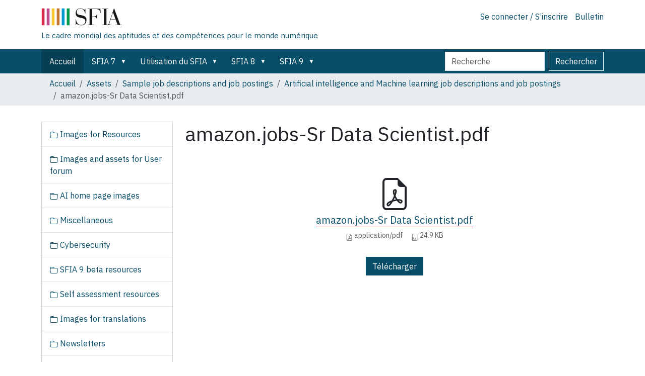

--- FILE ---
content_type: text/html;charset=utf-8
request_url: https://sfia-online.org/fr-ca/assets/sample-jds-job-postings/artificial-intelligence-and-machine-learning/amazon-jobs-sr-data-scientist.pdf/view
body_size: 7947
content:
<!DOCTYPE html>
<html xmlns="http://www.w3.org/1999/xhtml" class="h-100" lang="fr-ca" xml:lang="fr-ca">

  <head><meta http-equiv="Content-Type" content="text/html; charset=UTF-8" />
    <!-- Google Tag Manager -->
    <script>(function(w,d,s,l,i){w[l]=w[l]||[];w[l].push({'gtm.start':
    new Date().getTime(),event:'gtm.js'});var f=d.getElementsByTagName(s)[0],
    j=d.createElement(s),dl=l!='dataLayer'?'&l='+l:'';j.async=true;j.src=
    'https://www.googletagmanager.com/gtm.js?id='+i+dl;f.parentNode.insertBefore(j,f);
      })(window,document,'script','dataLayer','GTM-W6HDL5B');</script>
    <!-- End Google Tag Manager -->
    <!-- Global site tag (gtag.js) - Google Analytics -->
    <script async="" src="https://www.googletagmanager.com/gtag/js?id=UA-64677514-1"></script>
    <script>
            window.dataLayer = window.dataLayer || [];
            function gtag(){dataLayer.push(arguments);}
            gtag('js', new Date());

            gtag('config', 'UA-64677514-1');
    </script>

    <title>amazon.jobs-Sr Data Scientist.pdf — French (Canada)</title>
    <link href="/sfiang/++theme++sfia-theme/++theme++barceloneta/barceloneta-apple-touch-icon.png" rel="apple-touch-icon" />
    <link href="/sfiang/++theme++sfia-theme/++theme++barceloneta/barceloneta-apple-touch-icon-144x144-precomposed.png" rel="apple-touch-icon-precomposed" sizes="144x144" />
    <link href="/sfiang/++theme++sfia-theme/++theme++barceloneta/barceloneta-apple-touch-icon-114x114-precomposed.png" rel="apple-touch-icon-precomposed" sizes="114x114" />
    <link href="/sfiang/++theme++sfia-theme/++theme++barceloneta/barceloneta-apple-touch-icon-72x72-precomposed.png" rel="apple-touch-icon-precomposed" sizes="72x72" />
    <link href="/sfiang/++theme++sfia-theme/++theme++barceloneta/barceloneta-apple-touch-icon-57x57-precomposed.png" rel="apple-touch-icon-precomposed" sizes="57x57" />
    <link href="/sfiang/++theme++sfia-theme/++theme++barceloneta/barceloneta-apple-touch-icon-precomposed.png" rel="apple-touch-icon-precomposed" />
  <meta charset="utf-8" /><meta name="twitter:card" content="summary" /><meta property="og:site_name" content="SFIA" /><meta property="og:title" content="amazon.jobs-Sr Data Scientist.pdf" name="title" /><meta property="og:type" content="website" /><meta property="og:description" content="" /><meta property="og:url" content="https://sfia-online.org/fr-ca/assets/sample-jds-job-postings/artificial-intelligence-and-machine-learning/amazon-jobs-sr-data-scientist.pdf/view" /><meta property="og:image" content="https://sfia-online.org/@@site-logo/sfialogo-outlines.svg" name="image" /><meta property="og:image:type" content="image/svg+xml" /><meta name="DC.date.created" content="2020-06-29T14:06:40+00:00" /><meta name="DC.date.modified" content="2021-11-30T16:13:38+00:00" /><meta name="DC.type" content="Fichier" /><meta name="DC.format" content="application/pdf" /><meta name="DC.date.valid_range" content="2020/06/29 - " /><meta name="viewport" content="width=device-width, initial-scale=1.0" /><meta name="generator" content="Plone - https://plone.org/" /><link rel="canonical" href="https://sfia-online.org/fr-ca/assets/sample-jds-job-postings/artificial-intelligence-and-machine-learning/amazon-jobs-sr-data-scientist.pdf" /><link rel="preload icon" type="image/vnd.microsoft.icon" href="https://sfia-online.org/fr-ca/favicon.ico?name=sfia-favicon.ico" /><link rel="mask-icon" href="https://sfia-online.org/fr-ca/favicon.ico?name=sfia-favicon.ico" /><link href="https://sfia-online.org/fr-ca/@@search" rel="search" title="Recherche dans ce site" /><link data-bundle="collectionfilter-bundle" href="https://sfia-online.org/++webresource++82bcafb0-356d-5387-a703-bc0b71ea2cda/++plone++collectionfilter/collectionfilter.min.css" media="all" rel="stylesheet" type="text/css" /><link data-bundle="easyform" href="https://sfia-online.org/++webresource++b6e63fde-4269-5984-a67a-480840700e9a/++resource++easyform.css" media="all" rel="stylesheet" type="text/css" /><link data-bundle="mosaic-css" href="https://sfia-online.org/++webresource++5411e25a-bb6c-52c9-9764-e193dd1bdeb9/++plone++mosaic/mosaic.min.css" media="all" rel="stylesheet" type="text/css" /><link data-bundle="multilingual" href="https://sfia-online.org/++webresource++f30a16e6-dac4-5f5f-a036-b24364abdfc8/++resource++plone.app.multilingual.stylesheet/multilingual.css" media="all" rel="stylesheet" type="text/css" /><link data-bundle="plone-fullscreen" href="https://sfia-online.org/++webresource++ac83a459-aa2c-5a45-80a9-9d3e95ae0847/++plone++static/plone-fullscreen/fullscreen.css" media="all" rel="stylesheet" type="text/css" /><link data-bundle="diazo" href="https://sfia-online.org/++webresource++05036b61-3844-5c8b-8ddc-6440340b97b7/++theme++sfia-theme/styles/theme.min.css" media="all" rel="stylesheet" type="text/css" /><script data-bundle="collectionfilter-bundle" integrity="sha384-G96E8rSaSCb3q80fpWgtUqPhXxaBs0bVAGWdjODpcqCrs7nT1W1dzW+uVh7Xjuix" src="https://sfia-online.org/++webresource++d9ee3239-b605-576e-9578-88c1f7b95137/++plone++collectionfilter/collectionfilter-remote.min.js"></script><script data-bundle="plone-fullscreen" integrity="sha384-yAbXscL0aoE/0AkFhaGNz6d74lDy9Cz7PXfkWNqRnFm0/ewX0uoBBoyPBU5qW7Nr" src="https://sfia-online.org/++webresource++6aa4c841-faf5-51e8-8109-90bd97e7aa07/++plone++static/plone-fullscreen/fullscreen.js"></script><script data-bundle="plone" integrity="sha384-6Wh7fW8sei4bJMY3a6PIfr5jae6gj9dIadjpiDZBJsr9pJ5gW0bsg0IzoolcL3H0" src="https://sfia-online.org/++webresource++cff93eba-89cf-5661-8beb-464cc1d0cbc7/++plone++static/bundle-plone/bundle.min.js"></script><script data-bundle="diazo" integrity="sha384-fg9b8eMx+x25cqkQ/xuUVmuSFo+egtTxDtMjaBcTRsKyOlc3POihTlRlA17NDzlt" src="https://sfia-online.org/++webresource++808d846f-e21a-5b06-a95f-3172eb227e99/++theme++sfia-theme/js/theme.js"></script></head>

  <body class="d-flex flex-column h-100 col-content col-one frontend icons-off pat-markspeciallinks portaltype-file section-assets site-fr-ca subsection-sample-jds-job-postings subsection-sample-jds-job-postings-artificial-intelligence-and-machine-learning subsection-sample-jds-job-postings-artificial-intelligence-and-machine-learning-amazon-jobs-sr-data-scientist.pdf template-file_view thumbs-on userrole-anonymous viewpermission-view" id="visual-portal-wrapper" dir="ltr" data-base-url="https://sfia-online.org/fr-ca/assets/sample-jds-job-postings/artificial-intelligence-and-machine-learning/amazon-jobs-sr-data-scientist.pdf" data-view-url="https://sfia-online.org/fr-ca/assets/sample-jds-job-postings/artificial-intelligence-and-machine-learning/amazon-jobs-sr-data-scientist.pdf/view" data-portal-url="https://sfia-online.org" data-i18ncatalogurl="https://sfia-online.org/plonejsi18n" data-pat-markspeciallinks="{&quot;external_links_open_new_window&quot;: false, &quot;mark_special_links&quot;: true}" data-pat-plone-modal="{&quot;actionOptions&quot;: {&quot;displayInModal&quot;: false}}" data-pat-pickadate="{&quot;date&quot;: {&quot;selectYears&quot;: 200}, &quot;time&quot;: {&quot;interval&quot;: 5 } }"><div class="outer-wrapper flex-shrink-0">
      <header class="container d-flex pt-3 flex-column justify-content-between align-items-lg-start flex-lg-row" id="content-header">

        <div class="mb-3 d-flex justify-content-end flex-lg-column" id="portal-top">
          <div id="portal-anontools">
  <ul class="list-inline">
    <li class="list-inline-item">
      <a title="Se connecter / S’inscrire" href="https://sfia-online.org/fr-ca/login" id="personaltools-login" icon="plone-login" class="pat-plone-modal" data-pat-plone-modal="{}">Se connecter / S’inscrire</a>
    </li>
    <li class="list-inline-item">
      <a title="Bulletin" href="https://sfia-online.org/@@signup" id="personaltools-newsletter" icon="envelope-at">Bulletin</a>
    </li>
  </ul>
</div>







        </div>

        <div class="pb-3 d-flex justify-content-between align-items-center order-lg-first w-auto" id="portal-logo-wrapper">
          <div class="d-flex flex-column" id="portal-logo-with-tag-line">
            <a id="portal-logo" title="French (Canada)" href="https://sfia-online.org/fr-ca">
  <img alt="SFIA" src="https://sfia-online.org/@@site-logo/sfialogo-outlines.svg" title="SFIA" /></a>
            <div id="tag-line">Le cadre mondial des aptitudes et des compétences pour le monde numérique</div>
          </div>
          <div class="navbar navbar-expand-lg">
            <button class="navbar-toggler border-secondary" aria-controls="offcanvasNavbar" type="button" data-bs-target="#offcanvasNavbar" data-bs-toggle="offcanvas" aria-label="Activer/désactiver la navigation">
              <span class="navbar-toggler-icon"></span>
            </button>
          </div>
        </div>

      </header>

      <div id="mainnavigation-wrapper">
        <div id="mainnavigation">
          <nav class="navbar navbar-expand-lg navbar-barceloneta pat-navigationmarker" id="portal-globalnav-wrapper">
            <div class="container">
              <div class="offcanvas offcanvas-end" id="offcanvasNavbar" aria-labelledby="offcanvasNavbarLabel" tabindex="-1">
                <div class="offcanvas-header justify-content-end">
                  <button class="btn-close btn-close-white text-reset" aria-label="Close" type="button" data-bs-dismiss="offcanvas"></button>
                </div>
                <div class="offcanvas-body align-items-center">
                  <ul class="navbar-nav me-auto" id="portal-globalnav">
    <li class="index_html nav-item"><a href="https://sfia-online.org/fr-ca" class="state-None nav-link">Accueil</a></li><li class="sfia-7 has_subtree nav-item"><a href="https://sfia-online.org/fr-ca/sfia-7" class="state-published nav-link" aria-haspopup="true">SFIA 7</a><input id="navitem-sfia-7" type="checkbox" class="opener" /><label for="navitem-sfia-7" role="button" aria-label="SFIA 7"></label><ul class="has_subtree dropdown"><li class="responsibilities nav-item"><a href="https://sfia-online.org/fr-ca/sfia-7/responsibilities" class="state-published nav-link">Niveaux de responsabilité</a></li><li class="skills nav-item"><a href="https://sfia-online.org/fr-ca/sfia-7/skills" class="state-published nav-link">Aptitudes</a></li><li class="views nav-item"><a href="https://sfia-online.org/fr-ca/sfia-7/views" class="state-published nav-link">sfia-views</a></li><li class="documentation nav-item"><a href="https://sfia-online.org/fr-ca/sfia-7/documentation" class="state-published nav-link">Documentation</a></li><li class="all-skills-a-z nav-item"><a href="https://sfia-online.org/fr-ca/sfia-7/all-skills-a-z" class="state-published nav-link">Liste des compétences A à Z</a></li></ul></li><li class="about-sfia has_subtree nav-item"><a href="https://sfia-online.org/fr-ca/about-sfia" class="state-published nav-link" aria-haspopup="true">Utilisation du SFIA</a><input id="navitem-about-sfia" type="checkbox" class="opener" /><label for="navitem-about-sfia" role="button" aria-label="Utilisation du SFIA"></label><ul class="has_subtree dropdown"><li class="browsing-sfia nav-item"><a href="https://sfia-online.org/fr-ca/about-sfia/browsing-sfia" class="state-published nav-link">Parcourir SFIA</a></li><li class="sfia-guiding-principles nav-item"><a href="https://sfia-online.org/fr-ca/about-sfia/sfia-guiding-principles" class="state-published nav-link">Principes directeurs de la SFIA</a></li><li class="sfia-and-skills-management nav-item"><a href="https://sfia-online.org/fr-ca/about-sfia/sfia-and-skills-management" class="state-published nav-link">Le SFIA et la gestion des compétences</a></li><li class="how-sfia-works nav-item"><a href="https://sfia-online.org/fr-ca/about-sfia/how-sfia-works" class="state-published nav-link">Fonctionnement du SFIA</a></li><li class="the-context-for-sfia nav-item"><a href="https://sfia-online.org/fr-ca/about-sfia/the-context-for-sfia" class="state-published nav-link">Le contexte derrière le SFIA</a></li><li class="using-and-licensing-sfia nav-item"><a href="https://sfia-online.org/fr-ca/about-sfia/using-and-licensing-sfia" class="state-published nav-link">Utilisation du SFIA et octroi de licences</a></li><li class="introduction-to-sfia-documentation nav-item"><a href="https://sfia-online.org/fr-ca/about-sfia/introduction-to-sfia-documentation" class="state-published nav-link">Introduction à la documentation SFIA</a></li><li class="sfia-levels-of-responsibility nav-item"><a href="https://sfia-online.org/fr-ca/about-sfia/sfia-levels-of-responsibility" class="state-published nav-link">Niveaux de responsabilité du SFIA</a></li><li class="sfia-professional-skills nav-item"><a href="https://sfia-online.org/fr-ca/about-sfia/sfia-professional-skills" class="state-published nav-link">Aptitudes professionnelles SFIA</a></li></ul></li><li class="sfia-8 has_subtree nav-item"><a href="https://sfia-online.org/fr-ca/sfia-8" class="state-published nav-link" aria-haspopup="true">SFIA 8</a><input id="navitem-sfia-8" type="checkbox" class="opener" /><label for="navitem-sfia-8" role="button" aria-label="SFIA 8"></label><ul class="has_subtree dropdown"><li class="responsibilities nav-item"><a href="https://sfia-online.org/fr-ca/sfia-8/responsibilities" class="state-published nav-link">Niveaux de responsabilité</a></li><li class="behavioural-factors-in-sfia nav-item"><a href="https://sfia-online.org/fr-ca/sfia-8/behavioural-factors-in-sfia" class="state-published nav-link">Facteurs comportementaux</a></li><li class="sfia-views nav-item"><a href="https://sfia-online.org/fr-ca/sfia-8/sfia-views" class="state-published nav-link">Vues du SFIA</a></li><li class="skills nav-item"><a href="https://sfia-online.org/fr-ca/sfia-8/skills" class="state-published nav-link">Aptitudes</a></li><li class="documentation nav-item"><a href="https://sfia-online.org/fr-ca/sfia-8/documentation" class="state-published nav-link">Documentation du SFIA 8</a></li><li class="all-skills-a-z nav-item"><a href="https://sfia-online.org/fr-ca/sfia-8/all-skills-a-z" class="state-published nav-link">Liste des compétences A à Z</a></li></ul></li><li class="sfia-9 has_subtree nav-item"><a href="https://sfia-online.org/fr-ca/sfia-9" class="state-published nav-link" aria-haspopup="true">SFIA 9</a><input id="navitem-sfia-9" type="checkbox" class="opener" /><label for="navitem-sfia-9" role="button" aria-label="SFIA 9"></label><ul class="has_subtree dropdown"><li class="skills nav-item"><a href="https://sfia-online.org/fr-ca/sfia-9/skills" class="state-published nav-link">Compétences</a></li><li class="responsibilities nav-item"><a href="https://sfia-online.org/fr-ca/sfia-9/responsibilities" class="state-published nav-link">Niveaux de responsabilité</a></li><li class="sfia-views nav-item"><a href="https://sfia-online.org/fr-ca/sfia-9/sfia-views" class="state-published nav-link">Vues SFIAv9</a></li><li class="all-skills-a-z nav-item"><a href="https://sfia-online.org/fr-ca/sfia-9/all-skills-a-z" class="state-published nav-link">Liste des compétences A à Z</a></li></ul></li>
  
  <li class="nav-item hamburger-nav-item">
    <a class="nav-link" href="https://sfia-online.org/login">Se connecter / S’inscrire</a>
  </li>
  <li class="nav-item hamburger-nav-item">
    <a class="nav-link" href="https://sfia-online.org/@@signup" title="Inscrivez-vous ici à notre newsletter">Bulletin</a>
  </li>
</ul>
                  <ul class="navbar-nav me-auto" id="extra-nav-links">
                  </ul>
                  <div class="d-flex flex-column position-relative" id="portal-searchbox">

  <form class="d-flex False False" id="searchGadget_form" action="https://sfia-online.org/fr-ca/@@search" role="search" data-pat-livesearch="ajaxUrl:https://sfia-online.org/fr-ca/@@ajax-search">

    <label class="hiddenStructure" for="searchGadget">Chercher par</label>

    <input class="searchField form-control me-2" id="searchGadget" name="SearchableText" placeholder="Recherche" size="18" title="Recherche" type="text" />

    <button class="searchButton btn btn-outline-light" type="submit">Rechercher</button>

    <div class="hiddenStructure" id="portal-advanced-search">
      <a href="https://sfia-online.org/fr-ca/@@search">Recherche avancée…</a>
    </div>

  </form>

</div>
                </div>
              </div>
            </div>
          </nav>
        </div>
      </div>

      <div class="principal" id="hero">
        <div class="container">
          <div class="gigantic">
          </div>
        </div>
      </div>

      <div id="above-content-wrapper">
        <div id="viewlet-above-content">
<nav id="portal-breadcrumbs" aria-label="breadcrumb">
  <div class="container">
    <ol class="breadcrumb">
      <li class="breadcrumb-item"><a href="https://sfia-online.org/fr-ca">Accueil</a></li>
      
        <li class="breadcrumb-item"><a href="https://sfia-online.org/fr-ca/assets">Assets</a></li>
        
      
        <li class="breadcrumb-item"><a href="https://sfia-online.org/fr-ca/assets/sample-jds-job-postings">Sample job descriptions and job postings</a></li>
        
      
        <li class="breadcrumb-item"><a href="https://sfia-online.org/fr-ca/assets/sample-jds-job-postings/artificial-intelligence-and-machine-learning">Artificial intelligence and Machine learning  job descriptions and job postings</a></li>
        
      
        
        <li class="breadcrumb-item active" aria-current="page">amazon.jobs-Sr Data Scientist.pdf</li>
      
    </ol>
  </div>
</nav>
</div>
      </div>

      <div class="container">
        <div class="row">
          <aside class="col-12" id="global_statusmessage">
        

        <div>
        </div>
      </aside>
        </div>
        <main class="row" id="main-container">
          <section id="portal-column-content">

        

          

            

              <article id="content">

                

                  <header>

                    <div id="viewlet-above-content-title"><span id="social-tags-body" itemscope="" itemtype="http://schema.org/WebPage" style="display: none">
  <span itemprop="name">amazon.jobs-Sr Data Scientist.pdf</span>
  <span itemprop="description"></span>
  <span itemprop="url">https://sfia-online.org/fr-ca/assets/sample-jds-job-postings/artificial-intelligence-and-machine-learning/amazon-jobs-sr-data-scientist.pdf/view</span>
  <span itemprop="image">https://sfia-online.org/@@site-logo/sfialogo-outlines.svg</span>
</span>
</div>

                    
                      <h1>amazon.jobs-Sr Data Scientist.pdf</h1>

                    

                    <div id="viewlet-below-content-title">
</div>

                    
                      

                    

                    <div id="viewlet-below-content-description"></div>

                  </header>

                  <div id="viewlet-above-content-body">
</div>

                  <div id="content-core">
                    
      

        
          
            <section class="section section-main">

              <div>
                <svg xmlns="http://www.w3.org/2000/svg" width="16" height="16" fill="currentColor" class="plone-icon icon-x4 mb-2 bi bi-file-earmark-pdf" viewbox="0 0 16 16">
  <path d="M14 14V4.5L9.5 0H4a2 2 0 0 0-2 2v12a2 2 0 0 0 2 2h8a2 2 0 0 0 2-2M9.5 3A1.5 1.5 0 0 0 11 4.5h2V14a1 1 0 0 1-1 1H4a1 1 0 0 1-1-1V2a1 1 0 0 1 1-1h5.5z"></path>
  <path d="M4.603 14.087a.8.8 0 0 1-.438-.42c-.195-.388-.13-.776.08-1.102.198-.307.526-.568.897-.787a7.7 7.7 0 0 1 1.482-.645 20 20 0 0 0 1.062-2.227 7.3 7.3 0 0 1-.43-1.295c-.086-.4-.119-.796-.046-1.136.075-.354.274-.672.65-.823.192-.077.4-.12.602-.077a.7.7 0 0 1 .477.365c.088.164.12.356.127.538.007.188-.012.396-.047.614-.084.51-.27 1.134-.52 1.794a11 11 0 0 0 .98 1.686 5.8 5.8 0 0 1 1.334.05c.364.066.734.195.96.465.12.144.193.32.2.518.007.192-.047.382-.138.563a1.04 1.04 0 0 1-.354.416.86.86 0 0 1-.51.138c-.331-.014-.654-.196-.933-.417a5.7 5.7 0 0 1-.911-.95 11.7 11.7 0 0 0-1.997.406 11.3 11.3 0 0 1-1.02 1.51c-.292.35-.609.656-.927.787a.8.8 0 0 1-.58.029m1.379-1.901q-.25.115-.459.238c-.328.194-.541.383-.647.547-.094.145-.096.25-.04.361q.016.032.026.044l.035-.012c.137-.056.355-.235.635-.572a8 8 0 0 0 .45-.606m1.64-1.33a13 13 0 0 1 1.01-.193 12 12 0 0 1-.51-.858 21 21 0 0 1-.5 1.05zm2.446.45q.226.245.435.41c.24.19.407.253.498.256a.1.1 0 0 0 .07-.015.3.3 0 0 0 .094-.125.44.44 0 0 0 .059-.2.1.1 0 0 0-.026-.063c-.052-.062-.2-.152-.518-.209a4 4 0 0 0-.612-.053zM8.078 7.8a7 7 0 0 0 .2-.828q.046-.282.038-.465a.6.6 0 0 0-.032-.198.5.5 0 0 0-.145.04c-.087.035-.158.106-.196.283-.04.192-.03.469.046.822q.036.167.09.346z"></path>
</svg>
              </div>

              

              

              <div class="h5 mb-2">
                <a href="https://sfia-online.org/fr-ca/assets/sample-jds-job-postings/artificial-intelligence-and-machine-learning/amazon-jobs-sr-data-scientist.pdf/@@download/file/amazon.jobs-Sr Data Scientist.pdf">amazon.jobs-Sr Data Scientist.pdf</a>
              </div>

              <div class="metadata d-flex justify-content-center text-muted small">
                <div class="px-2">
                  <svg xmlns="http://www.w3.org/2000/svg" width="16" height="16" fill="currentColor" class="plone-icon icon-inline bi bi-file-earmark-pdf" viewbox="0 0 16 16" aria-labelledby="title">
  <path d="M14 14V4.5L9.5 0H4a2 2 0 0 0-2 2v12a2 2 0 0 0 2 2h8a2 2 0 0 0 2-2M9.5 3A1.5 1.5 0 0 0 11 4.5h2V14a1 1 0 0 1-1 1H4a1 1 0 0 1-1-1V2a1 1 0 0 1 1-1h5.5z"></path>
  <path d="M4.603 14.087a.8.8 0 0 1-.438-.42c-.195-.388-.13-.776.08-1.102.198-.307.526-.568.897-.787a7.7 7.7 0 0 1 1.482-.645 20 20 0 0 0 1.062-2.227 7.3 7.3 0 0 1-.43-1.295c-.086-.4-.119-.796-.046-1.136.075-.354.274-.672.65-.823.192-.077.4-.12.602-.077a.7.7 0 0 1 .477.365c.088.164.12.356.127.538.007.188-.012.396-.047.614-.084.51-.27 1.134-.52 1.794a11 11 0 0 0 .98 1.686 5.8 5.8 0 0 1 1.334.05c.364.066.734.195.96.465.12.144.193.32.2.518.007.192-.047.382-.138.563a1.04 1.04 0 0 1-.354.416.86.86 0 0 1-.51.138c-.331-.014-.654-.196-.933-.417a5.7 5.7 0 0 1-.911-.95 11.7 11.7 0 0 0-1.997.406 11.3 11.3 0 0 1-1.02 1.51c-.292.35-.609.656-.927.787a.8.8 0 0 1-.58.029m1.379-1.901q-.25.115-.459.238c-.328.194-.541.383-.647.547-.094.145-.096.25-.04.361q.016.032.026.044l.035-.012c.137-.056.355-.235.635-.572a8 8 0 0 0 .45-.606m1.64-1.33a13 13 0 0 1 1.01-.193 12 12 0 0 1-.51-.858 21 21 0 0 1-.5 1.05zm2.446.45q.226.245.435.41c.24.19.407.253.498.256a.1.1 0 0 0 .07-.015.3.3 0 0 0 .094-.125.44.44 0 0 0 .059-.2.1.1 0 0 0-.026-.063c-.052-.062-.2-.152-.518-.209a4 4 0 0 0-.612-.053zM8.078 7.8a7 7 0 0 0 .2-.828q.046-.282.038-.465a.6.6 0 0 0-.032-.198.5.5 0 0 0-.145.04c-.087.035-.158.106-.196.283-.04.192-.03.469.046.822q.036.167.09.346z"></path>
<title>application/pdf</title></svg>
                  application/pdf
                </div>
                <div class="px-2">
                  <svg xmlns="http://www.w3.org/2000/svg" width="16" height="16" fill="currentColor" class="plone-icon icon-inline bi bi-file-binary" viewbox="0 0 16 16" aria-labelledby="title">
  <path d="M5.526 13.09c.976 0 1.524-.79 1.524-2.205 0-1.412-.548-2.203-1.524-2.203-.978 0-1.526.79-1.526 2.203 0 1.415.548 2.206 1.526 2.206zm-.832-2.205c0-1.05.29-1.612.832-1.612.358 0 .607.247.733.721L4.7 11.137a7 7 0 0 1-.006-.252m.832 1.614c-.36 0-.606-.246-.732-.718l1.556-1.145q.005.12.005.249c0 1.052-.29 1.614-.829 1.614m5.329.501v-.595H9.73V8.772h-.69l-1.19.786v.688L8.986 9.5h.05v2.906h-1.18V13h3z"></path>
  <path d="M4 0a2 2 0 0 0-2 2v12a2 2 0 0 0 2 2h8a2 2 0 0 0 2-2V2a2 2 0 0 0-2-2zm0 1h8a1 1 0 0 1 1 1v12a1 1 0 0 1-1 1H4a1 1 0 0 1-1-1V2a1 1 0 0 1 1-1"></path>
<title>Size</title></svg>
                  <span>24.9 KB</span>
                </div>
              </div>

            </section>

            <section class="section section-actions">
              <a class="btn btn-primary download" href="https://sfia-online.org/fr-ca/assets/sample-jds-job-postings/artificial-intelligence-and-machine-learning/amazon-jobs-sr-data-scientist.pdf/@@download/file/amazon.jobs-Sr Data Scientist.pdf">Télécharger</a>
            </section>
          
        

        

      
    
                  </div>

                  <div id="viewlet-below-content-body">






</div>

                
                <footer>
                  <div id="viewlet-below-content">




</div>
                </footer>
              </article>
            
          

        
      </section>
          <aside id="portal-column-one">
          
        
        
          
  <div class="portletWrapper" id="portletwrapper-706c6f6e652e6c656674636f6c756d6e0a636f6e746578740a2f736669616e670a6e617669676174696f6e" data-portlethash="706c6f6e652e6c656674636f6c756d6e0a636f6e746578740a2f736669616e670a6e617669676174696f6e">

  <div class="card portlet portletNavigationTree">

    <div class="card-header hiddenStructure">
      <a class="tile" href="https://sfia-online.org/fr-ca/sitemap">Navigation</a>
    </div>

    <nav class="card-body">
      <ul class="navTree navTreeLevel0">
        
        

  
    
      <li class="navTreeItem visualNoMarker navTreeFolderish section-images-for-resources-guidance">

        

          <a href="https://sfia-online.org/fr-ca/assets/images-for-resources-guidance" title="" class="state-published navTreeFolderish contenttype-folder">

            <svg xmlns="http://www.w3.org/2000/svg" width="16" height="16" fill="currentColor" class="plone-icon  bi bi-folder" viewbox="0 0 16 16">
  <path d="M.54 3.87.5 3a2 2 0 0 1 2-2h3.672a2 2 0 0 1 1.414.586l.828.828A2 2 0 0 0 9.828 3h3.982a2 2 0 0 1 1.992 2.181l-.637 7A2 2 0 0 1 13.174 14H2.826a2 2 0 0 1-1.991-1.819l-.637-7a2 2 0 0 1 .342-1.31zM2.19 4a1 1 0 0 0-.996 1.09l.637 7a1 1 0 0 0 .995.91h10.348a1 1 0 0 0 .995-.91l.637-7A1 1 0 0 0 13.81 4zm4.69-1.707A1 1 0 0 0 6.172 2H2.5a1 1 0 0 0-1 .981l.006.139q.323-.119.684-.12h5.396z"></path>
</svg>

            

            

            Images for Resources
          </a>
          

        
      </li>
    
      <li class="navTreeItem visualNoMarker navTreeFolderish section-images-and-assets-for-user-forum">

        

          <a href="https://sfia-online.org/fr-ca/assets/images-and-assets-for-user-forum" title="" class="state-published navTreeFolderish contenttype-folder">

            <svg xmlns="http://www.w3.org/2000/svg" width="16" height="16" fill="currentColor" class="plone-icon  bi bi-folder" viewbox="0 0 16 16">
  <path d="M.54 3.87.5 3a2 2 0 0 1 2-2h3.672a2 2 0 0 1 1.414.586l.828.828A2 2 0 0 0 9.828 3h3.982a2 2 0 0 1 1.992 2.181l-.637 7A2 2 0 0 1 13.174 14H2.826a2 2 0 0 1-1.991-1.819l-.637-7a2 2 0 0 1 .342-1.31zM2.19 4a1 1 0 0 0-.996 1.09l.637 7a1 1 0 0 0 .995.91h10.348a1 1 0 0 0 .995-.91l.637-7A1 1 0 0 0 13.81 4zm4.69-1.707A1 1 0 0 0 6.172 2H2.5a1 1 0 0 0-1 .981l.006.139q.323-.119.684-.12h5.396z"></path>
</svg>

            

            

            Images and assets for User forum
          </a>
          

        
      </li>
    
      <li class="navTreeItem visualNoMarker navTreeFolderish section-ai-home-page-images">

        

          <a href="https://sfia-online.org/fr-ca/assets/ai-home-page-images" title="" class="state-published navTreeFolderish contenttype-folder">

            <svg xmlns="http://www.w3.org/2000/svg" width="16" height="16" fill="currentColor" class="plone-icon  bi bi-folder" viewbox="0 0 16 16">
  <path d="M.54 3.87.5 3a2 2 0 0 1 2-2h3.672a2 2 0 0 1 1.414.586l.828.828A2 2 0 0 0 9.828 3h3.982a2 2 0 0 1 1.992 2.181l-.637 7A2 2 0 0 1 13.174 14H2.826a2 2 0 0 1-1.991-1.819l-.637-7a2 2 0 0 1 .342-1.31zM2.19 4a1 1 0 0 0-.996 1.09l.637 7a1 1 0 0 0 .995.91h10.348a1 1 0 0 0 .995-.91l.637-7A1 1 0 0 0 13.81 4zm4.69-1.707A1 1 0 0 0 6.172 2H2.5a1 1 0 0 0-1 .981l.006.139q.323-.119.684-.12h5.396z"></path>
</svg>

            

            

            AI home page images
          </a>
          

        
      </li>
    
      <li class="navTreeItem visualNoMarker navTreeFolderish section-misc">

        

          <a href="https://sfia-online.org/fr-ca/assets/misc" title="" class="state-published navTreeFolderish contenttype-folder">

            <svg xmlns="http://www.w3.org/2000/svg" width="16" height="16" fill="currentColor" class="plone-icon  bi bi-folder" viewbox="0 0 16 16">
  <path d="M.54 3.87.5 3a2 2 0 0 1 2-2h3.672a2 2 0 0 1 1.414.586l.828.828A2 2 0 0 0 9.828 3h3.982a2 2 0 0 1 1.992 2.181l-.637 7A2 2 0 0 1 13.174 14H2.826a2 2 0 0 1-1.991-1.819l-.637-7a2 2 0 0 1 .342-1.31zM2.19 4a1 1 0 0 0-.996 1.09l.637 7a1 1 0 0 0 .995.91h10.348a1 1 0 0 0 .995-.91l.637-7A1 1 0 0 0 13.81 4zm4.69-1.707A1 1 0 0 0 6.172 2H2.5a1 1 0 0 0-1 .981l.006.139q.323-.119.684-.12h5.396z"></path>
</svg>

            

            

            Miscellaneous
          </a>
          

        
      </li>
    
      <li class="navTreeItem visualNoMarker navTreeFolderish section-cybersecurity">

        

          <a href="https://sfia-online.org/fr-ca/assets/cybersecurity" title="" class="state-published navTreeFolderish contenttype-folder">

            <svg xmlns="http://www.w3.org/2000/svg" width="16" height="16" fill="currentColor" class="plone-icon  bi bi-folder" viewbox="0 0 16 16">
  <path d="M.54 3.87.5 3a2 2 0 0 1 2-2h3.672a2 2 0 0 1 1.414.586l.828.828A2 2 0 0 0 9.828 3h3.982a2 2 0 0 1 1.992 2.181l-.637 7A2 2 0 0 1 13.174 14H2.826a2 2 0 0 1-1.991-1.819l-.637-7a2 2 0 0 1 .342-1.31zM2.19 4a1 1 0 0 0-.996 1.09l.637 7a1 1 0 0 0 .995.91h10.348a1 1 0 0 0 .995-.91l.637-7A1 1 0 0 0 13.81 4zm4.69-1.707A1 1 0 0 0 6.172 2H2.5a1 1 0 0 0-1 .981l.006.139q.323-.119.684-.12h5.396z"></path>
</svg>

            

            

            Cybersecurity
          </a>
          

        
      </li>
    
      <li class="navTreeItem visualNoMarker navTreeFolderish section-sfia-9-beta-resources">

        

          <a href="https://sfia-online.org/fr-ca/assets/sfia-9-beta-resources" title="" class="state-published navTreeFolderish contenttype-folder">

            <svg xmlns="http://www.w3.org/2000/svg" width="16" height="16" fill="currentColor" class="plone-icon  bi bi-folder" viewbox="0 0 16 16">
  <path d="M.54 3.87.5 3a2 2 0 0 1 2-2h3.672a2 2 0 0 1 1.414.586l.828.828A2 2 0 0 0 9.828 3h3.982a2 2 0 0 1 1.992 2.181l-.637 7A2 2 0 0 1 13.174 14H2.826a2 2 0 0 1-1.991-1.819l-.637-7a2 2 0 0 1 .342-1.31zM2.19 4a1 1 0 0 0-.996 1.09l.637 7a1 1 0 0 0 .995.91h10.348a1 1 0 0 0 .995-.91l.637-7A1 1 0 0 0 13.81 4zm4.69-1.707A1 1 0 0 0 6.172 2H2.5a1 1 0 0 0-1 .981l.006.139q.323-.119.684-.12h5.396z"></path>
</svg>

            

            

            SFIA 9 beta resources
          </a>
          

        
      </li>
    
      <li class="navTreeItem visualNoMarker navTreeFolderish section-self-assessment-resources">

        

          <a href="https://sfia-online.org/fr-ca/assets/self-assessment-resources" title="" class="state-published navTreeFolderish contenttype-folder">

            <svg xmlns="http://www.w3.org/2000/svg" width="16" height="16" fill="currentColor" class="plone-icon  bi bi-folder" viewbox="0 0 16 16">
  <path d="M.54 3.87.5 3a2 2 0 0 1 2-2h3.672a2 2 0 0 1 1.414.586l.828.828A2 2 0 0 0 9.828 3h3.982a2 2 0 0 1 1.992 2.181l-.637 7A2 2 0 0 1 13.174 14H2.826a2 2 0 0 1-1.991-1.819l-.637-7a2 2 0 0 1 .342-1.31zM2.19 4a1 1 0 0 0-.996 1.09l.637 7a1 1 0 0 0 .995.91h10.348a1 1 0 0 0 .995-.91l.637-7A1 1 0 0 0 13.81 4zm4.69-1.707A1 1 0 0 0 6.172 2H2.5a1 1 0 0 0-1 .981l.006.139q.323-.119.684-.12h5.396z"></path>
</svg>

            

            

            Self assessment resources
          </a>
          

        
      </li>
    
      <li class="navTreeItem visualNoMarker navTreeFolderish section-images-for-translations">

        

          <a href="https://sfia-online.org/fr-ca/assets/images-for-translations" title="" class="state-published navTreeFolderish contenttype-folder">

            <svg xmlns="http://www.w3.org/2000/svg" width="16" height="16" fill="currentColor" class="plone-icon  bi bi-folder" viewbox="0 0 16 16">
  <path d="M.54 3.87.5 3a2 2 0 0 1 2-2h3.672a2 2 0 0 1 1.414.586l.828.828A2 2 0 0 0 9.828 3h3.982a2 2 0 0 1 1.992 2.181l-.637 7A2 2 0 0 1 13.174 14H2.826a2 2 0 0 1-1.991-1.819l-.637-7a2 2 0 0 1 .342-1.31zM2.19 4a1 1 0 0 0-.996 1.09l.637 7a1 1 0 0 0 .995.91h10.348a1 1 0 0 0 .995-.91l.637-7A1 1 0 0 0 13.81 4zm4.69-1.707A1 1 0 0 0 6.172 2H2.5a1 1 0 0 0-1 .981l.006.139q.323-.119.684-.12h5.396z"></path>
</svg>

            

            

            Images for translations
          </a>
          

        
      </li>
    
      <li class="navTreeItem visualNoMarker navTreeFolderish section-newsletters">

        

          <a href="https://sfia-online.org/fr-ca/assets/newsletters" title="" class="state-published navTreeFolderish contenttype-folder">

            <svg xmlns="http://www.w3.org/2000/svg" width="16" height="16" fill="currentColor" class="plone-icon  bi bi-folder" viewbox="0 0 16 16">
  <path d="M.54 3.87.5 3a2 2 0 0 1 2-2h3.672a2 2 0 0 1 1.414.586l.828.828A2 2 0 0 0 9.828 3h3.982a2 2 0 0 1 1.992 2.181l-.637 7A2 2 0 0 1 13.174 14H2.826a2 2 0 0 1-1.991-1.819l-.637-7a2 2 0 0 1 .342-1.31zM2.19 4a1 1 0 0 0-.996 1.09l.637 7a1 1 0 0 0 .995.91h10.348a1 1 0 0 0 .995-.91l.637-7A1 1 0 0 0 13.81 4zm4.69-1.707A1 1 0 0 0 6.172 2H2.5a1 1 0 0 0-1 .981l.006.139q.323-.119.684-.12h5.396z"></path>
</svg>

            

            

            Newsletters
          </a>
          

        
      </li>
    
      <li class="navTreeItem visualNoMarker navTreeFolderish section-images-for-articles">

        

          <a href="https://sfia-online.org/fr-ca/assets/images-for-articles" title="" class="state-published navTreeFolderish contenttype-folder">

            <svg xmlns="http://www.w3.org/2000/svg" width="16" height="16" fill="currentColor" class="plone-icon  bi bi-folder" viewbox="0 0 16 16">
  <path d="M.54 3.87.5 3a2 2 0 0 1 2-2h3.672a2 2 0 0 1 1.414.586l.828.828A2 2 0 0 0 9.828 3h3.982a2 2 0 0 1 1.992 2.181l-.637 7A2 2 0 0 1 13.174 14H2.826a2 2 0 0 1-1.991-1.819l-.637-7a2 2 0 0 1 .342-1.31zM2.19 4a1 1 0 0 0-.996 1.09l.637 7a1 1 0 0 0 .995.91h10.348a1 1 0 0 0 .995-.91l.637-7A1 1 0 0 0 13.81 4zm4.69-1.707A1 1 0 0 0 6.172 2H2.5a1 1 0 0 0-1 .981l.006.139q.323-.119.684-.12h5.396z"></path>
</svg>

            

            

            Images for articles
          </a>
          

        
      </li>
    
      <li class="navTreeItem visualNoMarker navTreeFolderish section-sfia-8-consultation-graphics-documents">

        

          <a href="https://sfia-online.org/fr-ca/assets/sfia-8-consultation-graphics-documents" title="" class="state-published navTreeFolderish contenttype-folder">

            <svg xmlns="http://www.w3.org/2000/svg" width="16" height="16" fill="currentColor" class="plone-icon  bi bi-folder" viewbox="0 0 16 16">
  <path d="M.54 3.87.5 3a2 2 0 0 1 2-2h3.672a2 2 0 0 1 1.414.586l.828.828A2 2 0 0 0 9.828 3h3.982a2 2 0 0 1 1.992 2.181l-.637 7A2 2 0 0 1 13.174 14H2.826a2 2 0 0 1-1.991-1.819l-.637-7a2 2 0 0 1 .342-1.31zM2.19 4a1 1 0 0 0-.996 1.09l.637 7a1 1 0 0 0 .995.91h10.348a1 1 0 0 0 .995-.91l.637-7A1 1 0 0 0 13.81 4zm4.69-1.707A1 1 0 0 0 6.172 2H2.5a1 1 0 0 0-1 .981l.006.139q.323-.119.684-.12h5.396z"></path>
</svg>

            

            

            SFIA 8 consultation - graphics and documents
          </a>
          

        
      </li>
    
      <li class="navTreeItem visualNoMarker navTreeFolderish section-sfia-behavioural-factors">

        

          <a href="https://sfia-online.org/fr-ca/assets/sfia-behavioural-factors" title="" class="state-published navTreeFolderish contenttype-folder">

            <svg xmlns="http://www.w3.org/2000/svg" width="16" height="16" fill="currentColor" class="plone-icon  bi bi-folder" viewbox="0 0 16 16">
  <path d="M.54 3.87.5 3a2 2 0 0 1 2-2h3.672a2 2 0 0 1 1.414.586l.828.828A2 2 0 0 0 9.828 3h3.982a2 2 0 0 1 1.992 2.181l-.637 7A2 2 0 0 1 13.174 14H2.826a2 2 0 0 1-1.991-1.819l-.637-7a2 2 0 0 1 .342-1.31zM2.19 4a1 1 0 0 0-.996 1.09l.637 7a1 1 0 0 0 .995.91h10.348a1 1 0 0 0 .995-.91l.637-7A1 1 0 0 0 13.81 4zm4.69-1.707A1 1 0 0 0 6.172 2H2.5a1 1 0 0 0-1 .981l.006.139q.323-.119.684-.12h5.396z"></path>
</svg>

            

            

            SFIA Behavioural Factors
          </a>
          

        
      </li>
    
      <li class="navTreeItem visualNoMarker navTreeFolderish section-user-stories-documents">

        

          <a href="https://sfia-online.org/fr-ca/assets/user-stories-documents" title="Folder to keep new SFIA User Stories" class="state-published navTreeFolderish contenttype-folder">

            <svg xmlns="http://www.w3.org/2000/svg" width="16" height="16" fill="currentColor" class="plone-icon  bi bi-folder" viewbox="0 0 16 16">
  <path d="M.54 3.87.5 3a2 2 0 0 1 2-2h3.672a2 2 0 0 1 1.414.586l.828.828A2 2 0 0 0 9.828 3h3.982a2 2 0 0 1 1.992 2.181l-.637 7A2 2 0 0 1 13.174 14H2.826a2 2 0 0 1-1.991-1.819l-.637-7a2 2 0 0 1 .342-1.31zM2.19 4a1 1 0 0 0-.996 1.09l.637 7a1 1 0 0 0 .995.91h10.348a1 1 0 0 0 .995-.91l.637-7A1 1 0 0 0 13.81 4zm4.69-1.707A1 1 0 0 0 6.172 2H2.5a1 1 0 0 0-1 .981l.006.139q.323-.119.684-.12h5.396z"></path>
</svg>

            

            

            User Stories Documents
          </a>
          

        
      </li>
    
      <li class="navTreeItem visualNoMarker navTreeFolderish section-sfia-8-beta-documents">

        

          <a href="https://sfia-online.org/fr-ca/assets/sfia-8-beta-documents" title="" class="state-published navTreeFolderish contenttype-folder">

            <svg xmlns="http://www.w3.org/2000/svg" width="16" height="16" fill="currentColor" class="plone-icon  bi bi-folder" viewbox="0 0 16 16">
  <path d="M.54 3.87.5 3a2 2 0 0 1 2-2h3.672a2 2 0 0 1 1.414.586l.828.828A2 2 0 0 0 9.828 3h3.982a2 2 0 0 1 1.992 2.181l-.637 7A2 2 0 0 1 13.174 14H2.826a2 2 0 0 1-1.991-1.819l-.637-7a2 2 0 0 1 .342-1.31zM2.19 4a1 1 0 0 0-.996 1.09l.637 7a1 1 0 0 0 .995.91h10.348a1 1 0 0 0 .995-.91l.637-7A1 1 0 0 0 13.81 4zm4.69-1.707A1 1 0 0 0 6.172 2H2.5a1 1 0 0 0-1 .981l.006.139q.323-.119.684-.12h5.396z"></path>
</svg>

            

            

            SFIA 8 beta documents
          </a>
          

        
      </li>
    
      <li class="navTreeItem visualNoMarker navTreeItemInPath navTreeFolderish section-sample-jds-job-postings">

        

          <a href="https://sfia-online.org/fr-ca/assets/sample-jds-job-postings" title="" class="state-published navTreeItemInPath navTreeFolderish contenttype-folder">

            <svg xmlns="http://www.w3.org/2000/svg" width="16" height="16" fill="currentColor" class="plone-icon  bi bi-folder" viewbox="0 0 16 16">
  <path d="M.54 3.87.5 3a2 2 0 0 1 2-2h3.672a2 2 0 0 1 1.414.586l.828.828A2 2 0 0 0 9.828 3h3.982a2 2 0 0 1 1.992 2.181l-.637 7A2 2 0 0 1 13.174 14H2.826a2 2 0 0 1-1.991-1.819l-.637-7a2 2 0 0 1 .342-1.31zM2.19 4a1 1 0 0 0-.996 1.09l.637 7a1 1 0 0 0 .995.91h10.348a1 1 0 0 0 .995-.91l.637-7A1 1 0 0 0 13.81 4zm4.69-1.707A1 1 0 0 0 6.172 2H2.5a1 1 0 0 0-1 .981l.006.139q.323-.119.684-.12h5.396z"></path>
</svg>

            

            

            Sample job descriptions and job postings
          </a>
          
            <ul class="navTree navTreeLevel1">
              

  
    
      <li class="navTreeItem visualNoMarker navTreeItemInPath navTreeFolderish section-artificial-intelligence-and-machine-learning">

        

          <a href="https://sfia-online.org/fr-ca/assets/sample-jds-job-postings/artificial-intelligence-and-machine-learning" title="" class="state-published navTreeItemInPath navTreeFolderish contenttype-folder">

            <svg xmlns="http://www.w3.org/2000/svg" width="16" height="16" fill="currentColor" class="plone-icon  bi bi-folder" viewbox="0 0 16 16">
  <path d="M.54 3.87.5 3a2 2 0 0 1 2-2h3.672a2 2 0 0 1 1.414.586l.828.828A2 2 0 0 0 9.828 3h3.982a2 2 0 0 1 1.992 2.181l-.637 7A2 2 0 0 1 13.174 14H2.826a2 2 0 0 1-1.991-1.819l-.637-7a2 2 0 0 1 .342-1.31zM2.19 4a1 1 0 0 0-.996 1.09l.637 7a1 1 0 0 0 .995.91h10.348a1 1 0 0 0 .995-.91l.637-7A1 1 0 0 0 13.81 4zm4.69-1.707A1 1 0 0 0 6.172 2H2.5a1 1 0 0 0-1 .981l.006.139q.323-.119.684-.12h5.396z"></path>
</svg>

            

            

            Artificial intelligence and Machine learning  job descriptions and job postings
          </a>
          
            <ul class="navTree navTreeLevel2">
              

  
    
      <li class="navTreeItem visualNoMarker navTreeCurrentNode section-amazon-jobs-sr-data-scientist-pdf">

        

          <a href="https://sfia-online.org/fr-ca/assets/sample-jds-job-postings/artificial-intelligence-and-machine-learning/amazon-jobs-sr-data-scientist.pdf/view" title="" class="state-published navTreeCurrentItem navTreeCurrentNode contenttype-file">

            

            <svg xmlns="http://www.w3.org/2000/svg" width="16" height="16" fill="currentColor" class="plone-icon  bi bi-file-earmark-pdf" viewbox="0 0 16 16">
  <path d="M14 14V4.5L9.5 0H4a2 2 0 0 0-2 2v12a2 2 0 0 0 2 2h8a2 2 0 0 0 2-2M9.5 3A1.5 1.5 0 0 0 11 4.5h2V14a1 1 0 0 1-1 1H4a1 1 0 0 1-1-1V2a1 1 0 0 1 1-1h5.5z"></path>
  <path d="M4.603 14.087a.8.8 0 0 1-.438-.42c-.195-.388-.13-.776.08-1.102.198-.307.526-.568.897-.787a7.7 7.7 0 0 1 1.482-.645 20 20 0 0 0 1.062-2.227 7.3 7.3 0 0 1-.43-1.295c-.086-.4-.119-.796-.046-1.136.075-.354.274-.672.65-.823.192-.077.4-.12.602-.077a.7.7 0 0 1 .477.365c.088.164.12.356.127.538.007.188-.012.396-.047.614-.084.51-.27 1.134-.52 1.794a11 11 0 0 0 .98 1.686 5.8 5.8 0 0 1 1.334.05c.364.066.734.195.96.465.12.144.193.32.2.518.007.192-.047.382-.138.563a1.04 1.04 0 0 1-.354.416.86.86 0 0 1-.51.138c-.331-.014-.654-.196-.933-.417a5.7 5.7 0 0 1-.911-.95 11.7 11.7 0 0 0-1.997.406 11.3 11.3 0 0 1-1.02 1.51c-.292.35-.609.656-.927.787a.8.8 0 0 1-.58.029m1.379-1.901q-.25.115-.459.238c-.328.194-.541.383-.647.547-.094.145-.096.25-.04.361q.016.032.026.044l.035-.012c.137-.056.355-.235.635-.572a8 8 0 0 0 .45-.606m1.64-1.33a13 13 0 0 1 1.01-.193 12 12 0 0 1-.51-.858 21 21 0 0 1-.5 1.05zm2.446.45q.226.245.435.41c.24.19.407.253.498.256a.1.1 0 0 0 .07-.015.3.3 0 0 0 .094-.125.44.44 0 0 0 .059-.2.1.1 0 0 0-.026-.063c-.052-.062-.2-.152-.518-.209a4 4 0 0 0-.612-.053zM8.078 7.8a7 7 0 0 0 .2-.828q.046-.282.038-.465a.6.6 0 0 0-.032-.198.5.5 0 0 0-.145.04c-.087.035-.158.106-.196.283-.04.192-.03.469.046.822q.036.167.09.346z"></path>
</svg>

            

            amazon.jobs-Sr Data Scientist.pdf
          </a>
          

        
      </li>
    
  


            </ul>
          

        
      </li>
    
  


            </ul>
          

        
      </li>
    
      <li class="navTreeItem visualNoMarker navTreeFolderish section-sfia-logos-and-badges">

        

          <a href="https://sfia-online.org/fr-ca/assets/sfia-logos-and-badges" title="" class="state-published navTreeFolderish contenttype-folder">

            <svg xmlns="http://www.w3.org/2000/svg" width="16" height="16" fill="currentColor" class="plone-icon  bi bi-folder" viewbox="0 0 16 16">
  <path d="M.54 3.87.5 3a2 2 0 0 1 2-2h3.672a2 2 0 0 1 1.414.586l.828.828A2 2 0 0 0 9.828 3h3.982a2 2 0 0 1 1.992 2.181l-.637 7A2 2 0 0 1 13.174 14H2.826a2 2 0 0 1-1.991-1.819l-.637-7a2 2 0 0 1 .342-1.31zM2.19 4a1 1 0 0 0-.996 1.09l.637 7a1 1 0 0 0 .995.91h10.348a1 1 0 0 0 .995-.91l.637-7A1 1 0 0 0 13.81 4zm4.69-1.707A1 1 0 0 0 6.172 2H2.5a1 1 0 0 0-1 .981l.006.139q.323-.119.684-.12h5.396z"></path>
</svg>

            

            

            SFIA Logos and Badges
          </a>
          

        
      </li>
    
      <li class="navTreeItem visualNoMarker navTreeFolderish section-cloud-computing">

        

          <a href="https://sfia-online.org/fr-ca/assets/cloud-computing" title="" class="state-published navTreeFolderish contenttype-folder">

            <svg xmlns="http://www.w3.org/2000/svg" width="16" height="16" fill="currentColor" class="plone-icon  bi bi-folder" viewbox="0 0 16 16">
  <path d="M.54 3.87.5 3a2 2 0 0 1 2-2h3.672a2 2 0 0 1 1.414.586l.828.828A2 2 0 0 0 9.828 3h3.982a2 2 0 0 1 1.992 2.181l-.637 7A2 2 0 0 1 13.174 14H2.826a2 2 0 0 1-1.991-1.819l-.637-7a2 2 0 0 1 .342-1.31zM2.19 4a1 1 0 0 0-.996 1.09l.637 7a1 1 0 0 0 .995.91h10.348a1 1 0 0 0 .995-.91l.637-7A1 1 0 0 0 13.81 4zm4.69-1.707A1 1 0 0 0 6.172 2H2.5a1 1 0 0 0-1 .981l.006.139q.323-.119.684-.12h5.396z"></path>
</svg>

            

            

            Cloud computing
          </a>
          

        
      </li>
    
      <li class="navTreeItem visualNoMarker section-skills-framework-for-the-information-age">

        

          <a href="https://sfia-online.org/fr-ca/assets/skills-framework-for-the-information-age" title="The SFIA Foundation is a global not-for-profit organisation which oversees the production and use of SFIA." class="state-published contenttype-document">

            <svg xmlns="http://www.w3.org/2000/svg" width="16" height="16" fill="currentColor" class="plone-icon  bi bi-file-earmark-text" viewbox="0 0 16 16">
  <path d="M5.5 7a.5.5 0 0 0 0 1h5a.5.5 0 0 0 0-1zM5 9.5a.5.5 0 0 1 .5-.5h5a.5.5 0 0 1 0 1h-5a.5.5 0 0 1-.5-.5m0 2a.5.5 0 0 1 .5-.5h2a.5.5 0 0 1 0 1h-2a.5.5 0 0 1-.5-.5"></path>
  <path d="M9.5 0H4a2 2 0 0 0-2 2v12a2 2 0 0 0 2 2h8a2 2 0 0 0 2-2V4.5zm0 1v2A1.5 1.5 0 0 0 11 4.5h2V14a1 1 0 0 1-1 1H4a1 1 0 0 1-1-1V2a1 1 0 0 1 1-1z"></path>
</svg>

            

            

            The global skills and competency framework for a digital world
          </a>
          

        
      </li>
    
  


      </ul>
    </nav>

  </div>


</div>


        
      </aside>
          
        </main>
        <!--/row-->
      </div>
      <!--/container-->

    </div><!--/outer-wrapper --><div class="container" id="portal-footer-wrapper">
        <footer class="py-4 text-start">
          
          <div class="row">
            <div>
              <h5>Fondation SFIA</h5>
              <div>
                <p>La Fondation SFIA est une organisation mondiale à but non lucratif qui supervise la production et l'utilisation du Cadre de compétences pour l'ère de l'information</p>
              </div>
            </div>

            <div>
              <h5>Soutien</h5>
              <ul>
                <li>
                  <a href="https://sfia-online.org/en/about-us">À propos de nous</a>
                </li>
                <li>
                  <a href="https://sfia-online.org/en/contact-info">Nous contacter</a>
                </li>
                <li>
                  <a href="https://sfia-online.org/en/sitemap">Plan du site</a>
                </li>
                <li>
                  <a href="https://sfia-online.org/en/about-us/privacy">Intimité</a>
                </li>
                <li>
                  <a href="https://sfia-online.org/en/assets/documents/accreditation-and-licensing/sfia_general_terms_2020.pdf">Termes et conditions</a>
                </li>
                <li>
                  <a href="https://sfia-online.org/accessibility-info">Accessibilité</a>
                </li>
              </ul>
            </div>

            <div>
              <h5>Suivez nous</h5>
              <ul>
                <li>
                  <a href="https://www.linkedin.com/company/sfia-foundation">LinkedIn</a>
                </li>
                <li>
                  <a href="https://www.linkedin.com/groups/1934300/">Forum des utilisateurs SFIA</a>
                </li>
                <li>
                  <a href="https://twitter.com/SFIA_Foundation">Twitter</a>
                </li>
                <li>
                  <a href="https://www.youtube.com/channel/UCkv9E8z3JUcB1xaAWKknCpQ/featured">YouTube</a>
                </li>
                <li>
                  <a href="https://www.slideshare.net/sfiauser/">SlideShare</a>
                </li>
              </ul>
            </div>
            <div>
              <p>© Copyright SFIA Foundation 2003-2025. La marque SFIA est protégée dans plus de 35 pays à travers le monde.</p>
              <p>La Fondation SFIA. Une société privée à responsabilité limitée par garantie. Enregistré en Angleterre numéro 04770377. Siège social : The Scalpel, 18th Floor, 52 Lime Street, Londres EC3M 7AF, Royaume-Uni (pas pour la correspondance)</p>
            </div>
          </div>
        </footer>
      </div><!-- Matomo --><script>
    var _paq = window._paq = window._paq || [];
    /* tracker methods like "setCustomDimension" should be called before "trackPageView" */
    _paq.push(['trackPageView']);
    _paq.push(['enableLinkTracking']);
    (function() {
      var u="https://sfiaonline.matomo.cloud/";
      _paq.push(['setTrackerUrl', u+'matomo.php']);
      _paq.push(['setSiteId', '1']);
      var d=document, g=d.createElement('script'), s=d.getElementsByTagName('script')[0];
      g.async=true; g.src='//cdn.matomo.cloud/sfiaonline.matomo.cloud/matomo.js'; s.parentNode.insertBefore(g,s);
    })();
    </script><!-- End Matomo Code --></body>

</html>